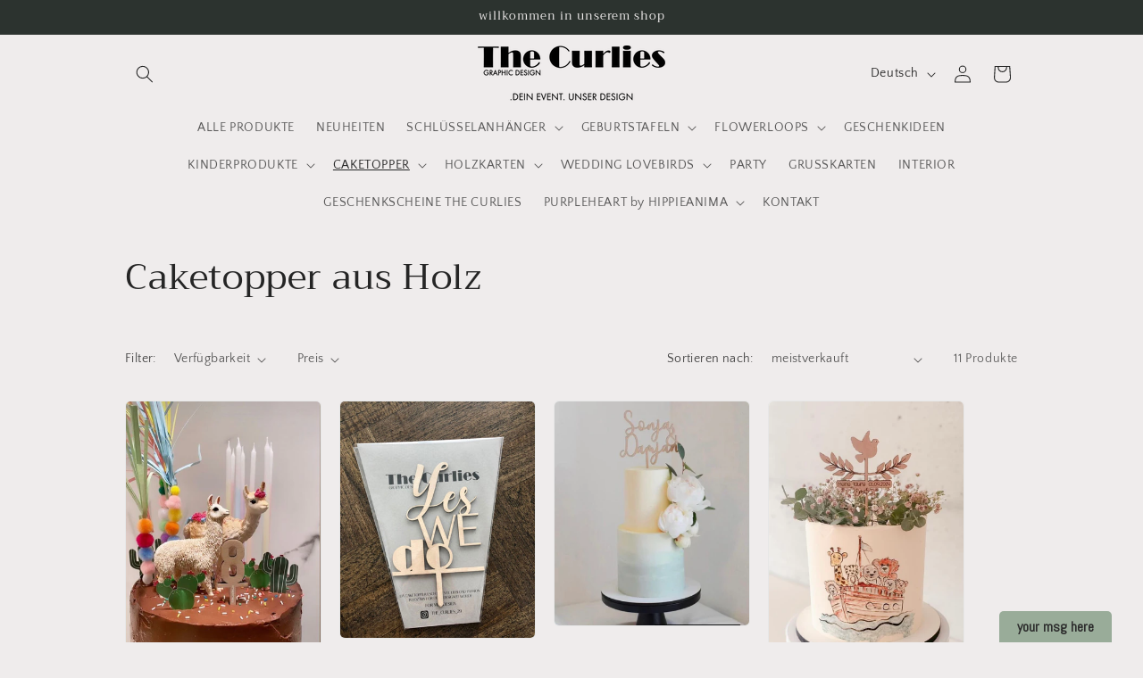

--- FILE ---
content_type: text/html; charset=UTF-8
request_url: https://dev.younet.network/infiniteoption/jxGetCustomVariantId/64899
body_size: 203
content:
 40428855885907